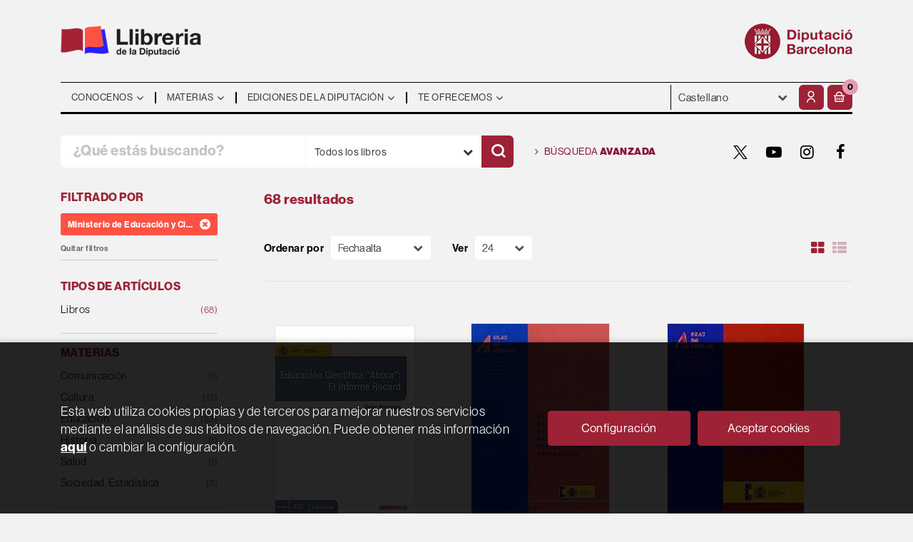

--- FILE ---
content_type: text/html; charset=UTF-8
request_url: https://llibreria.diba.cat/es/editorial/ministerio-de-educacion-y-ciencia-centro-de-inves/1469/
body_size: 16736
content:
<!DOCTYPE html>
<html lang="es">
<head>
    <title>Búsqueda de Ministerio De Educación Y Ciencia. Centro De Inves  - Llibreria De La Diputació.</title>
    <meta charset="utf-8">
    <meta name="viewport" content="width=device-width, initial-scale=1.0">
    <meta name="description" content="1-24 de 68. Librería especializada en administración pública. Temarios de oposiciones,  libros técnicos para la gestión municipal, libros de pueblos y ciudades,  de urbanismo y arquitectura,  de teatro y danza, de arte y museos, de história y mucho más.">
    <meta name="keywords" content="">
    <meta name="revisit" content="15 days">
    <meta name="revisit-after" content="1 days">
    
            <meta name="robots" content="index,follow">
        
        <link rel="canonical" href="https://llibreria.diba.cat/es/editorial/ministerio-de-educacion-y-ciencia-centro-de-inves/1469/">
            
    <link rel="stylesheet" href="https://maxcdn.bootstrapcdn.com/font-awesome/4.7.0/css/font-awesome.min.css">
    <link rel="stylesheet" type="text/css" href="https://cdnjs.cloudflare.com/ajax/libs/bootstrap3-dialog/1.34.5/css/bootstrap-dialog.min.css">
        <link rel="stylesheet" type="text/css" href="/es/css/style.css?f=20220718">
    <link rel="stylesheet" href="https://lamp.diba.cat/maqueta-corporativa/css/diba-template.css">
    <link rel="stylesheet" type="text/css" href="/es/css/custom.css?f=20220718">
    <link href="https://cdn.jsdelivr.net/npm/remixicon@2.2.0/fonts/remixicon.css" rel="stylesheet">
    <link rel="stylesheet" href="https://use.typekit.net/ddk7nsz.css">
    <link type="image/x-icon" rel="shortcut icon" href="/es/images/favicon.ico">

        <!-- Google Tag Manager -->
    <script>(function(w,d,s,l,i){w[l]=w[l]||[];w[l].push({'gtm.start':new Date().getTime(),event:'gtm.js'});var f=d.getElementsByTagName(s)[0], j=d.createElement(s),
        dl=l!='dataLayer'?'&l='+l:'';j.async=true;j.src='https://www.googletagmanager.com/gtm.js?id='+i+dl;f.parentNode.insertBefore(j,f);    
        })(window,document,'script','dataLayer','GTM-574VR5');
    </script>    
    <!-- End Google Tag Manager -->
    
    <!-- alternativa https://schema.org/Organization, igual pero hay que quitar priceRange -->
    <script type="application/ld+json">
    {
    "@context" : "https://schema.org",
    "@type" : "BookStore",
    "name" : "Llibreria de la Diputació",
    "url" : "https://llibreria.diba.cat",
    "logo": "https://llibreria.diba.cat/es/images/logo-white.png",
    "address": {
        "@type": "PostalAddress",
        "addressLocality": "Barcelona",
        "addressRegion": "Espanya",
        "postalCode": "08008",
        "streetAddress": "Av. Diagonal, 393 (Edifici Can Serra)"
    },
    "priceRange": "$$",
    "image": "https://llibreria.diba.cat/es/images/logo.png",
    "telephone": "(+34) 934 022 500",
    "email": "llibreria@diba.cat",
    "sameAs" : [
            "https://twitter.com/search?q=%23llibreriaDiba&src=typeahead_click&f=live",            "https://www.youtube.com/results?search_query=%22Llibreria+de+la+Diputaci%C3%B3%22",            "https://www.instagram.com/explore/tags/llibreriadiba/",            "https://www.facebook.com/hashtag/llibreriadiba"    
    ]
    }
    </script>
    <script type="application/ld+json">
    {
    "@context": "https://schema.org",
    "@type": "WebSite",
    "url": "https://llibreria.diba.cat",
    "potentialAction": {
        "@type": "SearchAction",
        "target": "https://llibreria.diba.cat/es/busqueda/listaLibros.php?tipoBus=full&palabrasBusqueda={search_term_string}",
        "query-input": "required name=search_term_string"
    }
    }
    </script>
    </head>
<body class="page-listaLibros" onload="" >
        <!-- Google Tag Manager (noscript) -->
    <noscript><iframe src="https://www.googletagmanager.com/ns.html?id=GTM-574VR5"
        height="0" width="0" style="display:none;visibility:hidden"></iframe>
    </noscript>    
    <!-- End Google Tag Manager (noscript) -->
    
        <header>
	<div class="container">
		<div class="logos">
			<div class="row">
				<div class="col-xs-7 logo-esq">
					<h1>
						<a href="/es/index.php" title="Llibreria de la Diputació">
							<img class="pull-left img-responsive logo45" title="Ir a la página de inicio" alt="Llibreria Diputació de Barcelona" src="/es/images/llibreria-diputacio-logo.png">
						</a>
					</h1>
				</div>
				<div class="col-xs-5 logo-dre">
										<a href="https://www.diba.cat/es/inici" target="_blank" title="Diputació de Barcelona">
						<img src="https://media.diba.cat/diba/maqueta/logos/logo-diba.png" alt="Diputació de Barcelona" class="pull-right img-responsive logo45">
					</a>
									</div>
			</div>
		</div>
		<nav class="navbar navbar-default dibamenu" id="regio-menu">
			<div class="container-fluid">
				<div class="navbar-header hidden">
					<button type="button" class="navbar-toggle collapsed" data-toggle="collapse" data-target="#menu-elements" aria-expanded="false" aria-controls="menu-elements">
						<span class="sr-only">Conmutador de navegación</span>
						<span class="icon-bar"></span>
						<span class="icon-bar"></span>
						<span class="icon-bar"></span>
					</button>
				</div>

				<div id="menu-elements" class="navbar-collapse">
					<div class="row">
						<div class="col-md-9 col-sm-8 hidden-xs">
							<ul class="nav navbar-nav">
																							<li class="dropdown">
									<a href="#" class="dropdown-toggle" data-toggle="dropdown"><span>Conocenos</span> <i class="fa fa-angle-down" aria-hidden="true"></i></a>
									<ul class="dropdown-menu dropdown-menu-cabecera">
										<ul class="menu-left">
																						<div class="block-menu">
																								<li><a href="/es/conozca-la-libreria">Conoce la Librería</a></li>
																								<li><a href="/es/ediciones-de-la-Diputacion-de-Barcelona">Ediciones de la Diputación</a></li>
																								<li><a href="https://llibreria.diba.cat/cat/llibreria-de-la-diputacio-30-anys">Cumplimos 30 años</a></li>
																								<li><a href="/es/dosier-de-prensa">¿Qué dice la prensa?</a></li>
																								<li><a href="/es/horario">Horario</a></li>
																								<li><a href="/es/contacto/">Contacto</a></li>
												
											</div>
										</ul>
																			</ul>
								</li>
																															<li class="dropdown">
									<a href="#" class="dropdown-toggle" data-toggle="dropdown"><span>Materias</span> <i class="fa fa-angle-down" aria-hidden="true"></i></a>
									<ul class="dropdown-menu dropdown-menu-cabecera two-cols">
										<ul class="menu-left">
											<span class="main-nav-title">Explorar</span>											<div class="block-menu">
																								<li><a href="/es/busqueda/listaLibros.php?diasNovedad=60">Novedades</a></li>
																								<li><a href="/es/quieres-prepararte-unas-oposiciones">Oposiciones</a></li>
																								<li><a href="/es/soporte-a-la-gestion-municipal">Libros técnicos para los municipios</a></li>
																								<li><a href="/es/conoce-nuestros-pueblos">Pueblos y ciudades</a></li>
																								<li><a href="/es/especial/historia-de-cataluna-/87/">Historia de Cataluña</a></li>
																								<li><a href="/es/urbanismo-y-arquitectura">Urbanismo y arquitectura</a></li>
																								<li><a href="/es/teatro-y-danza">Teatro y danza</a></li>
																								<li><a href="https://llibreria.diba.cat/es/libros-de-arte-y-de-museos">Arte y museos</a></li>
																								<li><a href="https://llibreria.diba.cat/es/soporte-a-la-edicion-municipal">Soporte a la edición municipal</a></li>
												
											</div>
										</ul>
																				<ul class="menu-right">
											<span class="main-nav-title">Materias</span>
											<div class="block-materias">
																								<li><a href="/es/libros-de/administracion-publica-01/">Administración pública</a></li>
																								<li><a href="/es/libros-de/oposiciones-03/">Oposiciones</a></li>
																								<li><a href="/es/libros-de/cultura-04/">Cultura</a></li>
																								<li><a href="/es/libros-de/teatro-05/">Teatro</a></li>
																								<li><a href="/es/libros-de/espacios-naturales-medio-ambiente-08/">Espacios naturales. Medio ambiente</a></li>
																								<li><a href="/es/libros-de/historia-18/">Historia</a></li>
																								<li><a href="/es/libros-de/barcelona-20/">Barcelona, ciudades y pueblos</a></li>
																								<li><a href="/es/libros-de/comunicacion-07/">Comunicación</a></li>
																								<li><a href="/es/libros-de/territorio-urbanismo-vivienda-infraestructuras--09/">Territorio</a></li>
																								<li><a href="/es/libros-de/bienestar-social-ciudadania-10/">Bienestar</a></li>
																								<li><a href="/es/libros-de/educacion-12/">Educación</a></li>
																								<li><a href="/es/libros-de/economia-trabajo-politica-14/">Economía. Trabajo. Política</a></li>
																								<li><a href="/es/libros-de/fiestas-tradicionales-1504/">Fiestas tradicionales</a></li>
																								<li><a href="/es/libros-de/botanica-zoologia-1703/">Botánica. Zoología</a></li>
																								<li><a href="/es/libros-de/libros-infantiles-21/">Libros infantiles</a></li>
																								<li><a href="/es/materias.php">Todas las materias</a></li>
												
											</div>
										</ul>
																			</ul>
								</li>
																															<li class="dropdown">
									<a href="#" class="dropdown-toggle" data-toggle="dropdown"><span>Ediciones de la Diputación</span> <i class="fa fa-angle-down" aria-hidden="true"></i></a>
									<ul class="dropdown-menu dropdown-menu-cabecera">
										<ul class="menu-left">
																						<div class="block-menu">
																								<li><a href="/es/busqueda/listaLibros.php?edicionsDiputacio=S">Ediciones de la Diputación</a></li>
																								<li><a href="https://llibreria.diba.cat/es/soporte-a-la-gestion-municipal">Libros técnicos para los municipios</a></li>
																								<li><a href="/es/catalogos-de-exposiciones-de-la-Diputacion-de-Barcelona">Catálogos de exposiciones de la DB</a></li>
																								<li><a href="/es/libros-sobre-el-Palau-Guell">Palau Güell</a></li>
																								<li><a href="/es/libros-del-instituto-del-teatro">Instituto del Teatro</a></li>
																								<li><a href="/es/busqueda/listaLibros.php?codEditorial=&pagSel=1&codMateria=TO">CCCB</a></li>
																								<li><a href="/es/editorial/consorci-del-patrimoni-de-sitges/1743/">Consorcio del Patrimonio de Sitges</a></li>
																								<li><a href="/es/editorial/museu-maritim-de-barcelona/3926/">Museo Marítimo</a></li>
																								<li><a href="/es/busqueda/listaLibros.php?edicionsDiputacio=S&pagSel=1&codMateria=TP">CEMICAL</a></li>
																								<li><a href="/es/editorial/institut-de-ciencies-politiques-i-socials/415/">ICPS</a></li>
												
											</div>
										</ul>
																			</ul>
								</li>
																															<li class="dropdown">
									<a href="#" class="dropdown-toggle" data-toggle="dropdown"><span>Te ofrecemos</span> <i class="fa fa-angle-down" aria-hidden="true"></i></a>
									<ul class="dropdown-menu dropdown-menu-cabecera">
										<ul class="menu-left">
																						<div class="block-menu">
																								<li><a href="/es/suscripciones/formSuscribir.php">Suscripción a novedades</a></li>
																								<li><a href="/es/pedidos-especiales/">Búsqueda de libros no encontrados</a></li>
																								<li><a href="/es/Parlem-de">"Parlem de..." Presentaciones de libros</a></li>
																								<li><a href="/es/donacion-de-libros-para-bibliotecas">Libros para bibliotecas</a></li>
												
											</div>
										</ul>
																			</ul>
								</li>
															
							</ul>
						</div>
						<div class="col-md-3 col-sm-4">
							<div class="header-left">
								<form action="#" class="hidden-xs">
									<div class="custom-select">
									<select id="sel_language" aria-label="Idiomas">
		-										-								<option value="/cat/editorial/ministerio-de-educacion-y-ciencia-centro-de-inves/1469/">Català</option>
		-										-								<option value="/es/editorial/ministerio-de-educacion-y-ciencia-centro-de-inves/1469/" selected>Castellano</option>
		-								
		-							</select>
									</div>
								</form>

								<div class="btn-menu">
									<button id="menu-sidebarCollapse" type="button" class="btn visible-xs"><i class="fa fa-bars mr-2"></i><small class="text-uppercase font-weight-bold"></small></button>
								</div>

								<!--MENU MI CUENTA-->
								<div id="account" class="dropdown">
																			<a href="https://llibreria.diba.cat/es/registro/autenticacion.php" aria-label="Mi cuenta"><i class="ri-user-line"></i></a>
																	</div>
								<!--FIN MENU MI CUENTA-->
								<div id="cart" class="dropdown">
																			<a data-toggle="dropdown" role="button" class="btntwo btn-cart" title="Mi compra"><i class="ri-shopping-basket-line"></i><span class="numArticulos">0</span></a data-toggle="dropdown" role="button">
																		<ul id="contentMiniCesta" class="dropdown-menu">
										<li id="miniCesta">
											
										</li>
										<li>
											<a class="btn-cart-checkout" href="/es/cesta/cestaCompra.php">Ver Mi Compra</a>
										</li>
									</ul>
								</div>
							</div>
						</div>
					</div>
				</div>
			</div>
		</nav>

		<div class="search">
			<div class="row">
				<div class="col-md-7 col-sm-9 search-box">
					<form name="formBusRapida" id="busqueda" action="/es/busqueda/listaLibros.php" method="get" onsubmit="return busRapida()">
						<input type="hidden" name="tipoBus" id="tipoBus" value="full">
						<input type="hidden" name="publicacion" id="publicacion" value="t">
						<div class="input-group">
							<input id="autocompleta" class="search-text" type="text" name="palabrasBusqueda" placeholder="¿Qué estás buscando?" aria-label="¿Qué estás buscando?">
							<div class="select-publi input-group-btn">
								<button type="button" class="btn btn-default dropdown-toggle" data-toggle="dropdown" aria-haspopup="true" aria-expanded="false"><span>Todos los libros</span> <i class="fa fa-chevron-down" aria-hidden="true"></i></button>								
								<ul class="dropdown-menu dropdown-menu-right">
									<li><a id="t" class="default" data-value="t">Todos los libros</a></li>
									<li><a id="di" data-value="di">Publicaciones de la Diputación</a></li>
									<li><a id="d" data-value="d">Publicaciones digitales</a></li>
									<li><a id="g" data-value="g">Publicaciones gratuitas</a></li>
								</ul>
							</div><!-- /btn-group -->
							<button class="btntwo search" title="Buscar" type="submit" aria-label="Buscar"><i class="ri-search-line"></i></i></button>
						</div>
					</form>
				</div>

								<div class="col-md-5 col-sm-3 social-box">
					<a class="avanzado" href="/es/busqueda/buscadorAvanzado.php">
						<i class="fa fa-angle-right" aria-hidden="true"></i>
						Búsqueda <span>avanzada</span>
					</a>
					<ul class="social-networks hidden-xs">
												<li class="twitter">
							<a title="TWITTER" aria-label="TWITTER" target="_blank" href="https://twitter.com/search?q=%23llibreriaDiba&src=typeahead_click&f=live"><i class="icon-new-twitter"></i></a>
						</li>
												<li class="youtube-play">
							<a title="YOUTUBE" aria-label="YOUTUBE" target="_blank" href="https://www.youtube.com/results?search_query=%22Llibreria+de+la+Diputaci%C3%B3%22"><i class="fa fa-youtube-play"></i></a>
						</li>
												<li class="instagram">
							<a title="INSTAGRAM" aria-label="INSTAGRAM" target="_blank" href="https://www.instagram.com/explore/tags/llibreriadiba/"><i class="fa fa-instagram"></i></a>
						</li>
												<li class="facebook">
							<a title="FACEBOOK" aria-label="FACEBOOK" target="_blank" href="https://www.facebook.com/hashtag/llibreriadiba"><i class="fa fa-facebook"></i></a>
						</li>
						
					</ul>
				</div>
				
			</div>

		</div>

	</div>
  </header>
    
    <main class="main-container" role="main">

<div class="container">

    
        <div class="col-md-12 hidden">
        <h1 class="title bread">
            Búsqueda de Editorial : Ministerio de Educación y Ciencia. Centro de Inves
        </h1>
    </div>
    
    
    <div class="row">
        <div class="col-md-9 col-md-push-3">
            <h2 class="title bread"> 
                                                            68 resultados                            
                            </h2>
                        
                        
                        
            <div class="bloque-top">
                <div class="orden">
                    <div class="ordenar"> 
                        <label for="orden">Ordenar por</label>
<div class="custom-select order">
    <select name="orden" id="orden" onchange="cambiaCampo('orden', this.options[this.selectedIndex].value)" aria-label="Orden">
        <option value="">Ordenar por</option>
        	        	        <option value="fecha_alta desc" selected>Fecha alta</option>
	                	        	        <option value="stockfirme desc" >Disponibilidad</option>
	                	        	        <option value="a.descripcion" >Título</option>
	                	        	        <option value="autor" >Autor</option>
	                	        	        <option value="pvp_euros" >Precio</option>
	                	        	        <option value="agno_ultima_edi desc" >Fecha edición</option>
	                
    </select>
</div>
                    </div>
                    <div class="pager">
                        <label class="upper" for="fichasPaginador">Ver</label>
<div class="custom-select limit">
    <select name="fichasPaginador"  id="fichasPaginador" onchange="cambiaCampo('cuantos', this.options[this.selectedIndex].value)" aria-label="Paginador">
                <option value="12" >12</option>
                <option value="24"  selected="selected">24</option>
                <option value="36" >36</option>
                <option value="48" >48</option>
        
    </select>
</div>

                    </div>
                </div>
                                    <button id="btn-filters" class="btn btn-filters"><i class="fa fa-filter" aria-hidden="true"></i> <span>Filtros</span></button>
                                <span class="list-style-buttons hidden-xs">
                    <a title="Ver artículos en rejilla" aria-label="Ver artículos en rejilla" class="switcher activ" id="gridview" href="#" data-toggle="popover" data-trigger="hover" data-placement="top" data-container="body" data-value="four"><i class="fa fa-th-large" aria-hidden="true"></i></a>
                    <a title="Ver artículos en lista" aria-label="Ver artículos en list" class="switcher" id="listview" href="#" data-toggle="popover" data-trigger="hover" data-placement="top" data-container="body" data-value="one"><i class="fa fa-th-list" aria-hidden="true"></i></a>
                </span>
            </div>
            
            
            <div class="row">
	
	<div id="search-filters-mobile" class="filters-search-mobile">
		
		<div class="filters-selects">
			<select class="form-control materias-mobile" onchange="location.href=this[this.selectedIndex].value" aria-label="Tipos de artículos">
				<option value="#">Tipos de artículos</option>
									<option value="/es/busqueda/listaLibros.php?codEditorial=1469&pagSel=1&tipoArticulo=L0">
					Libros<span> (68)
					</option>
				
			</select>		
							<select class="form-control materias-mobile" onchange="location.href=this[this.selectedIndex].value" aria-label="Materias">
					<option value="#">Materias</option>
											<option value="/es/busqueda/listaLibros.php?codEditorial=1469&pagSel=1&codMateria=07">
						Comunicación<span> (1)
						</option>
											<option value="/es/busqueda/listaLibros.php?codEditorial=1469&pagSel=1&codMateria=04">
						Cultura<span> (13)
						</option>
											<option value="/es/busqueda/listaLibros.php?codEditorial=1469&pagSel=1&codMateria=12">
						Educación<span> (53)
						</option>
											<option value="/es/busqueda/listaLibros.php?codEditorial=1469&pagSel=1&codMateria=18">
						Historia<span> (1)
						</option>
											<option value="/es/busqueda/listaLibros.php?codEditorial=1469&pagSel=1&codMateria=11">
						Salud<span> (1)
						</option>
											<option value="/es/busqueda/listaLibros.php?codEditorial=1469&pagSel=1&codMateria=15">
						Sociedad. Estadística<span> (3)
						</option>
					
				</select>	
																<select class="form-control materias-mobile" onchange="location.href=this[this.selectedIndex].value" aria-label="Series">
					<option value="#">Series</option>
											<option value="/es/busqueda/listaLibros.php?codEditorial=1469&pagSel=1&serie=353">
						Aula Permanente<span> (4)</span>
						</option>
											<option value="/es/busqueda/listaLibros.php?codEditorial=1469&pagSel=1&serie=373">
						Ciencias<span> (4)</span>
						</option>
											<option value="/es/busqueda/listaLibros.php?codEditorial=1469&pagSel=1&serie=438">
						Clásicos<span> (4)</span>
						</option>
											<option value="/es/busqueda/listaLibros.php?codEditorial=1469&pagSel=1&serie=177">
						Humanidades<span> (7)</span>
						</option>
											<option value="/es/busqueda/listaLibros.php?codEditorial=1469&pagSel=1&serie=289">
						Principios<span> (5)</span>
						</option>
											<option value="/es/busqueda/listaLibros.php?codEditorial=1469&pagSel=1&serie=155">
						Técnica<span> (1)</span>
						</option>
											<option value="/es/busqueda/listaLibros.php?codEditorial=1469&pagSel=1&serie=401">
						Temas transversales<span> (1)</span>
						</option>
					
				</select>	
																<select class="form-control materias-mobile" onchange="location.href=this[this.selectedIndex].value" aria-label="Colecciones">
					<option value="#">Colecciones</option>
											<option value="/es/busqueda/listaLibros.php?codEditorial=1469&pagSel=1&codColeccion=6">
						Aulas de verano<span> (17)</span>
						</option>
											<option value="/es/busqueda/listaLibros.php?codEditorial=1469&pagSel=1&codColeccion=5">
						Conocimiento educativo<span> (6)</span>
						</option>
											<option value="/es/busqueda/listaLibros.php?codEditorial=1469&pagSel=1&codColeccion=12">
						Cuadernos de educación intercultural<span> (1)</span>
						</option>
											<option value="/es/busqueda/listaLibros.php?codEditorial=1469&pagSel=1&codColeccion=7">
						Cuadernos de investigación (Min. Educación)<span> (1)</span>
						</option>
											<option value="/es/busqueda/listaLibros.php?codEditorial=1469&pagSel=1&codColeccion=14">
						Educación infantil y primaria<span> (1)</span>
						</option>
											<option value="/es/busqueda/listaLibros.php?codEditorial=1469&pagSel=1&codColeccion=16">
						Educación, historia y crítica<span> (1)</span>
						</option>
											<option value="/es/busqueda/listaLibros.php?codEditorial=1469&pagSel=1&codColeccion=13">
						Estudios Creade<span> (1)</span>
						</option>
											<option value="/es/busqueda/listaLibros.php?codEditorial=1469&pagSel=1&codColeccion=17">
						Innovación<span> (1)</span>
						</option>
											<option value="/es/busqueda/listaLibros.php?codEditorial=1469&pagSel=1&codColeccion=11">
						Investigación<span> (4)</span>
						</option>
											<option value="/es/busqueda/listaLibros.php?codEditorial=1469&pagSel=1&codColeccion=10">
						Investigamos<span> (2)</span>
						</option>
											<option value="/es/busqueda/listaLibros.php?codEditorial=1469&pagSel=1&codColeccion=9">
						Materiales 12-16 para Educación Sencudaria<span> (2)</span>
						</option>
											<option value="/es/busqueda/listaLibros.php?codEditorial=1469&pagSel=1&codColeccion=18">
						Memoria y crítica de la educación<span> (4)</span>
						</option>
											<option value="/es/busqueda/listaLibros.php?codEditorial=1469&pagSel=1&codColeccion=3">
						Monografías (Ministerio Cultura)<span> (1)</span>
						</option>
											<option value="/es/busqueda/listaLibros.php?codEditorial=1469&pagSel=1&codColeccion=2">
						Monumentos históricos de la música española<span> (13)</span>
						</option>
											<option value="/es/busqueda/listaLibros.php?codEditorial=1469&pagSel=1&codColeccion=15">
						Proyectos curriculares<span> (1)</span>
						</option>
					
				</select>	
													<select class="form-control materias-mobile" onchange="location.href=this[this.selectedIndex].value" aria-label="Idiomas">
					<option value="#">Idiomas</option>
											<option value="/es/busqueda/listaLibros.php?codEditorial=1469&pagSel=1&idioma=I002">
						Castellano<span> (68)</span>
						</option>
					
				</select>	
						<select class="form-control materias-mobile" onchange="location.href=this[this.selectedIndex].value" aria-label="Precios">
				<option value="#">Precios</option>
									<option value="/es/busqueda/listaLibros.php?codEditorial=1469&pagSel=1&gratis=S" selected>
					Gratuitos<span> (0)</span>
					</option>
									<option value="/es/busqueda/listaLibros.php?codEditorial=1469&pagSel=1&precioMin=0.01&precioMax=5">
					Menos de 5 euros<span> (3)</span>
					</option>
									<option value="/es/busqueda/listaLibros.php?codEditorial=1469&pagSel=1&precioMin=5.01&precioMax=10">
					De 5 a 10 euros<span> (27)</span>
					</option>
									<option value="/es/busqueda/listaLibros.php?codEditorial=1469&pagSel=1&precioMin=10.01&precioMax=15">
					De 10 a 15 euros<span> (24)</span>
					</option>
									<option value="/es/busqueda/listaLibros.php?codEditorial=1469&pagSel=1&precioMin=15.01&precioMax=40">
					De 15 a 40 euros<span> (13)</span>
					</option>
				
			</select>	
				
					
				
		</div>

				<div class="col-md-12">
			<div class="filters-on">
								<span>Ministerio de Educación y Ciencia. Centro de Inves <a href="/es/busqueda/listaLibros.php?codEditorial=&pagSel=1" onclick="//return " class="remove-filter"><i class="fa fa-times-circle" aria-hidden="true"></i></a></span>
				
				<a class="delete-filters" href="/es/busqueda/listaLibros.php">Quitar filtros</a>
			</div>
		</div>
					
	</div>

</div>

            <div class="books four-cols">
                                <div class="item">
                    <a href="/es/libro/educacion-cientifica-ahora-el-informe-rocard-_48012">
    <div class="portada">    
        <img class="foto" src="/es/imagenes/9788436/978843694764.JPG" alt="EDUCACIÓN CIENTÍFICA "AHORA": EL INFORME ROCARD.">
        
        
                
            </div>

    <div class="dublincore">
        <div class="title">EDUCACIÓN CIENTÍFICA "AHORA": EL INFORME ROCARD.</div>
                <div class="ano_edicion"><span>2009</span></div>
                <div class="creator">                        Guillén, A.            /            Cervelló, J.    
</div>

        
        <div class="formato-text">
                                <!-- ico-papel clase para color azul dejamos de usarla 08-06-2022 -->
            <span class="ico-print">Papel</span>
                    
                    </div>
    </div>

    <div class="botones">
        <p class="precio">
                                                16,00 &euro;
                                    </p>            
    </div>

</a>
                </div>
                                <div class="item">
                    <a href="/es/libro/desarrollo-de-competencias-en-lenguas-extranjeras-el-textos-y-otras-estrategias_47406">
    <div class="portada">    
        <img class="foto" src="/es/imagenes/9788436/978843694515.JPG" alt="DESARROLLO DE COMPETENCIAS EN LENGUAS EXTRANJERAS, EL: TEXTOS Y OTRAS ESTRATEGIAS">
        
        
                
            </div>

    <div class="dublincore">
        <div class="title">DESARROLLO DE COMPETENCIAS EN LENGUAS EXTRANJERAS, EL: TEXTOS Y OTRAS ESTRATEGIAS</div>
                <div class="ano_edicion"><span>2007</span></div>
                <div class="creator">                        De Andrés, I.    
</div>

        
        <div class="formato-text">
                                <!-- ico-papel clase para color azul dejamos de usarla 08-06-2022 -->
            <span class="ico-print">Papel</span>
                    
                    </div>
    </div>

    <div class="botones">
        <p class="precio">
                                                6,23 &euro;
                                    </p>            
    </div>

</a>
                </div>
                                <div class="item">
                    <a href="/es/libro/portfolio-europeo-de-las-lenguas-y-sus-aplicaciones-el_45898">
    <div class="portada">    
        <img class="foto" src="/es/imagenes/9788436/978843694197.JPG" alt="PORTFOLIO EUROPEO DE LAS LENGUAS Y SUS APLICACIONES, EL">
        
        
                
            </div>

    <div class="dublincore">
        <div class="title">PORTFOLIO EUROPEO DE LAS LENGUAS Y SUS APLICACIONES, EL</div>
                <div class="ano_edicion"><span>2006</span></div>
                <div class="creator">                        Ministerio de Educación y Ciencia. Secretaría Gene            /            Giráldez, J.    
</div>

        
        <div class="formato-text">
                                <!-- ico-papel clase para color azul dejamos de usarla 08-06-2022 -->
            <span class="ico-print">Papel</span>
                    
                    </div>
    </div>

    <div class="botones">
        <p class="precio">
                                                9,00 &euro;
                                    </p>            
    </div>

</a>
                </div>
                                <div class="item">
                    <a href="/es/libro/en-clave-de-calidad-hacia-el-exito-escolar_45413">
    <div class="portada">    
        <img class="foto" src="/es/imagenes/9788436/978843693806.JPG" alt="EN CLAVE DE CALIDAD: HACIA EL ÉXITO ESCOLAR">
        
        
                
            </div>

    <div class="dublincore">
        <div class="title">EN CLAVE DE CALIDAD: HACIA EL ÉXITO ESCOLAR</div>
                <div class="ano_edicion"><span>2004</span></div>
                <div class="creator">                        Soler, M.P.            /            Santos, M.S.    
</div>

        
        <div class="formato-text">
                                <!-- ico-papel clase para color azul dejamos de usarla 08-06-2022 -->
            <span class="ico-print">Papel</span>
                    
                    </div>
    </div>

    <div class="botones">
        <p class="precio">
                                                12,00 &euro;
                                    </p>            
    </div>

</a>
                </div>
                                <div class="item">
                    <a href="/es/libro/accion-tutorial-su-concepcion-y-practica_43777">
    <div class="portada">    
        <img class="foto" src="/es/imagenes/9788436/978843694356.JPG" alt="ACCIÓN TUTORIAL: SU CONCEPCIÓN Y PRÁCTICA">
        
        
                
            </div>

    <div class="dublincore">
        <div class="title">ACCIÓN TUTORIAL: SU CONCEPCIÓN Y PRÁCTICA</div>
                <div class="ano_edicion"><span>2006</span></div>
                <div class="creator">                        Ministerio de Educación y Ciencia. Secretaría Gene    
</div>

        
        <div class="formato-text">
                                <!-- ico-papel clase para color azul dejamos de usarla 08-06-2022 -->
            <span class="ico-print">Papel</span>
                    
                    </div>
    </div>

    <div class="botones">
        <p class="precio">
                                                9,00 &euro;
                                    </p>            
    </div>

</a>
                </div>
                                <div class="item">
                    <a href="/es/libro/competencias-profesionales-relacionadas-con-las-tic-y-el-espiritu-emprendedor-las_39822">
    <div class="portada">    
        <img class="foto" src="/es/imagenes/9788436/978843694534.JPG" alt="COMPETENCIAS PROFESIONALES RELACIONADAS CON LAS TIC Y EL ESPÍRITU EMPRENDEDOR, LAS">
        
        
                
            </div>

    <div class="dublincore">
        <div class="title">COMPETENCIAS PROFESIONALES RELACIONADAS CON LAS TIC Y EL ESPÍRITU EMPRENDEDOR, LAS</div>
                <div class="ano_edicion"><span>2007</span></div>
                <div class="creator">                        Marín, S.            /            Tagua, J.    
</div>

        
        <div class="formato-text">
                                <!-- ico-papel clase para color azul dejamos de usarla 08-06-2022 -->
            <span class="ico-print">Papel</span>
                    
                    </div>
    </div>

    <div class="botones">
        <p class="precio">
                                                17,00 &euro;
                                    </p>            
    </div>

</a>
                </div>
                                <div class="item">
                    <a href="/es/libro/desigualdades-socioeconomicas-en-el-sistema-educativo-espanol_39406">
    <div class="portada">    
        <img class="foto" src="/es/imagenes/9788436/978843694443.JPG" alt="DESIGUALDADES SOCIOECONÓMICAS EN EL SISTEMA EDUCATIVO ESPAÑOL">
        
        
                
            </div>

    <div class="dublincore">
        <div class="title">DESIGUALDADES SOCIOECONÓMICAS EN EL SISTEMA EDUCATIVO ESPAÑOL</div>
                <div class="ano_edicion"><span>2007</span></div>
                <div class="creator">                        Escardíbul, J.O.            /            Waisgrais, S.            /            Mediavilla, M.            /            Calero, Juan    
</div>

        
        <div class="formato-text">
                                <!-- ico-papel clase para color azul dejamos de usarla 08-06-2022 -->
            <span class="ico-print">Papel</span>
                    
                    </div>
    </div>

    <div class="botones">
        <p class="precio">
                                                10,00 &euro;
                                    </p>            
    </div>

</a>
                </div>
                                <div class="item">
                    <a href="/es/libro/educacion-funcional-la_39300">
    <div class="portada">    
        <img class="foto" src="/es/imagenes/9788497/978849742670.JPG" alt="EDUCACIÓN FUNCIONAL, LA">
        
        
                
            </div>

    <div class="dublincore">
        <div class="title">EDUCACIÓN FUNCIONAL, LA</div>
                <div class="ano_edicion"><span>2007</span></div>
                <div class="creator">                        Claparède, E.            /            González-Agapito, J.    
</div>

                    <div class="mulsinop">La educación funcional es un "libro de grcia" puesto que su lectura puede significar un salto cualitativo en las propias concepciones de la educación. Puede llevar a un replanteamiento profundo de lo que es educar y sobre cuál es el objetivo fundamental de la educación, e incluso de la vida. ...</div>
        
        <div class="formato-text">
                                <!-- ico-papel clase para color azul dejamos de usarla 08-06-2022 -->
            <span class="ico-print">Papel</span>
                    
                    </div>
    </div>

    <div class="botones">
        <p class="precio">
                                                16,00 &euro;
                                    </p>            
    </div>

</a>
                </div>
                                <div class="item">
                    <a href="/es/libro/teoria-de-las-corrientes-educativas-y-otros-ensayos-la_39302">
    <div class="portada">    
        <img class="foto" src="/es/imagenes/9788497/978849742782.JPG" alt="TEORÍA DE LAS CORRIENTES EDUCATIVAS Y OTROS ENSAYOS, LA">
        
        
                
            </div>

    <div class="dublincore">
        <div class="title">TEORÍA DE LAS CORRIENTES EDUCATIVAS Y OTROS ENSAYOS, LA</div>
                <div class="ano_edicion"><span>2007</span></div>
                <div class="creator">                        Rosselló, P.            /            Ruiz Berrio, J.    
</div>

        
        <div class="formato-text">
                                <!-- ico-papel clase para color azul dejamos de usarla 08-06-2022 -->
            <span class="ico-print">Papel</span>
                    
                    </div>
    </div>

    <div class="botones">
        <p class="precio">
                                                16,00 &euro;
                                    </p>            
    </div>

</a>
                </div>
                                <div class="item">
                    <a href="/es/libro/maestro-la-escuela-y-el-material-de-ensenanza-y-otros-escritos-el_39303">
    <div class="portada">    
        <img class="foto" src="/es/imagenes/9788497/978849742783.JPG" alt="MAESTRO, LA ESCUELA Y EL MATERIAL DE ENSEÑANZA Y OTROS ESCRITOS ,EL">
        
        
                
            </div>

    <div class="dublincore">
        <div class="title">MAESTRO, LA ESCUELA Y EL MATERIAL DE ENSEÑANZA Y OTROS ESCRITOS ,EL</div>
                <div class="ano_edicion"><span>2007</span></div>
                <div class="creator">                        Cossio, M.             /            Otero, E.    
</div>

                    <div class="mulsinop">En este libro se ha reunido un conjunto de trbajos de Manuel B. Cossío que estan ligados por dos ideas básicas: recuperar algunos de los temas más sugerentes de su pensamiento educativo y mostrar el alcance de sus relaciones con la pedagogía europea. ...</div>
        
        <div class="formato-text">
                                <!-- ico-papel clase para color azul dejamos de usarla 08-06-2022 -->
            <span class="ico-print">Papel</span>
                    
                    </div>
    </div>

    <div class="botones">
        <p class="precio">
                                                18,00 &euro;
                                    </p>            
    </div>

</a>
                </div>
                                <div class="item">
                    <a href="/es/libro/articulacion-de-los-recursos-en-funcionamiento-de-la-biblioteca-escolar-la_39304">
    <div class="portada">    
        <img class="foto" src="/es/imagenes/9788436/978843694533.JPG" alt="ARTICULACIÓN DE LOS RECURSOS EN FUNCIONAMIENTO DE LA BIBLIOTECA ESCOLAR, LA">
        
        
                
            </div>

    <div class="dublincore">
        <div class="title">ARTICULACIÓN DE LOS RECURSOS EN FUNCIONAMIENTO DE LA BIBLIOTECA ESCOLAR, LA</div>
                <div class="ano_edicion"><span>2007</span></div>
                <div class="creator">                        Ministerio de Educación y Ciencia. Secretaría Gene    
</div>

        
        <div class="formato-text">
                                <!-- ico-papel clase para color azul dejamos de usarla 08-06-2022 -->
            <span class="ico-print">Papel</span>
                    
                    </div>
    </div>

    <div class="botones">
        <p class="precio">
                                                15,00 &euro;
                                    </p>            
    </div>

</a>
                </div>
                                <div class="item">
                    <a href="/es/libro/competencia-en-comunicacion-linguistica-en-las-areas-de-curriculo-la_39307">
    <div class="portada">    
        <img class="foto" src="/es/imagenes/9788436/978843694539.JPG" alt="COMPETENCIA EN COMUNICACIÓN LINGÜÍSTICA EN LAS ÁREAS DE CURRÍCULO, LA">
        
        
                
            </div>

    <div class="dublincore">
        <div class="title">COMPETENCIA EN COMUNICACIÓN LINGÜÍSTICA EN LAS ÁREAS DE CURRÍCULO, LA</div>
                <div class="ano_edicion"><span>2007</span></div>
                <div class="creator">                        Álvarez, T.            /            Fernández Martínez, M.P.    
</div>

        
        <div class="formato-text">
                                <!-- ico-papel clase para color azul dejamos de usarla 08-06-2022 -->
            <span class="ico-print">Papel</span>
                    
                    </div>
    </div>

    <div class="botones">
        <p class="precio">
                                                14,00 &euro;
                                    </p>            
    </div>

</a>
                </div>
                                <div class="item">
                    <a href="/es/libro/deberes-de-la-memoria-en-la-educacion-los_39233">
    <div class="portada">    
        <img class="foto" src="/es/imagenes/9788480/978848063916.JPG" alt="DEBERES DE LA MEMORIA EN LA EDUCACIÓN, LOS">
        
        
                
            </div>

    <div class="dublincore">
        <div class="title">DEBERES DE LA MEMORIA EN LA EDUCACIÓN, LOS</div>
                <div class="ano_edicion"><span>2007</span></div>
                <div class="creator">                        Cuesta, R.    
</div>

        
        <div class="formato-text">
                                <!-- ico-papel clase para color azul dejamos de usarla 08-06-2022 -->
            <span class="ico-print">Papel</span>
                    
                    </div>
    </div>

    <div class="botones">
        <p class="precio">
                                                17,80 &euro;
                                    </p>            
    </div>

</a>
                </div>
                                <div class="item">
                    <a href="/es/libro/investigacion-en-la-practica-educativa-guia-metodologica-de-investigacion-para-el-diagnostico-y-evaluacion-en-los-centros-docentes_39234">
    <div class="portada">    
        <img class="foto" src="/es/imagenes/9788436/978843694440.JPG" alt="INVESTIGACIÓN EN LA PRÁCTICA EDUCATIVA: GUÍA METODOLÓGICA DE INVESTIGACIÓN PARA EL...">
        
        
                
            </div>

    <div class="dublincore">
        <div class="title">INVESTIGACIÓN EN LA PRÁCTICA EDUCATIVA: GUÍA METODOLÓGICA DE INVESTIGACIÓN PARA EL DIAGNÓSTICO Y EVALUACIÓN EN LOS CENTROS DOCENTES</div>
                <div class="ano_edicion"><span>2007</span></div>
                <div class="creator">                        Martinez Gonzalez, R.A.    
</div>

        
        <div class="formato-text">
                                <!-- ico-papel clase para color azul dejamos de usarla 08-06-2022 -->
            <span class="ico-print">Papel</span>
                    
                    </div>
    </div>

    <div class="botones">
        <p class="precio">
                                                8,00 &euro;
                                    </p>            
    </div>

</a>
                </div>
                                <div class="item">
                    <a href="/es/libro/lectoescritura-para-todos_39235">
    <div class="portada">    
        <img class="foto" src="/es/imagenes/9788436/978843694456.JPG" alt="LECTOESCRITURA PARA TODOS">
        
        
                
            </div>

    <div class="dublincore">
        <div class="title">LECTOESCRITURA PARA TODOS</div>
                <div class="ano_edicion"><span>2007</span></div>
                <div class="creator">                        López de Murillas, E.M.            /            López Donoso, M.C.            /            Rodrigo, R.    
</div>

        
        <div class="formato-text">
                                <!-- ico-papel clase para color azul dejamos de usarla 08-06-2022 -->
            <span class="ico-print">Papel</span>
                    
                    </div>
    </div>

    <div class="botones">
        <p class="precio">
                                                14,00 &euro;
                                    </p>            
    </div>

</a>
                </div>
                                <div class="item">
                    <a href="/es/libro/ensenanzas-minimas-de-educacion-infantil-ley-organica-de-educacion-loe_39236">
    <div class="portada">    
        <img class="foto" src="/es/imagenes/9788436/978843694446.JPG" alt="ENSEÑANZAS MÍNIMAS DE EDUCACIÓN INFANTIL. LEY ORGÁNICA DE EDUCACIÓN (LOE)">
        
        
                
            </div>

    <div class="dublincore">
        <div class="title">ENSEÑANZAS MÍNIMAS DE EDUCACIÓN INFANTIL. LEY ORGÁNICA DE EDUCACIÓN (LOE)</div>
                <div class="ano_edicion"><span>2007</span></div>
                <div class="creator">                        Ministerio de Educación y Ciencia. Secretaría Gene    
</div>

        
        <div class="formato-text">
                                <!-- ico-papel clase para color azul dejamos de usarla 08-06-2022 -->
            <span class="ico-print">Papel</span>
                    
                    </div>
    </div>

    <div class="botones">
        <p class="precio">
                                                7,00 &euro;
                                    </p>            
    </div>

</a>
                </div>
                                <div class="item">
                    <a href="/es/libro/ensenanzas-minimas-educacion-primaria-ley-organica-de-educacion-loe_39237">
    <div class="portada">    
        <img class="foto" src="/es/imagenes/9788436/978843694448.JPG" alt="ENSEÑANZAS MÍNIMAS: EDUCACIÓN PRIMARIA. LEY ORGÁNICA DE EDUCACIÓN (LOE)">
        
        
                
            </div>

    <div class="dublincore">
        <div class="title">ENSEÑANZAS MÍNIMAS: EDUCACIÓN PRIMARIA. LEY ORGÁNICA DE EDUCACIÓN (LOE)</div>
                <div class="ano_edicion"><span>2007</span></div>
                <div class="creator">                        Ministerio de Educación y Ciencia. Secretaría Gene    
</div>

        
        <div class="formato-text">
                                <!-- ico-papel clase para color azul dejamos de usarla 08-06-2022 -->
            <span class="ico-print">Papel</span>
                    
                    </div>
    </div>

    <div class="botones">
        <p class="precio">
                                                8,00 &euro;
                                    </p>            
    </div>

</a>
                </div>
                                <div class="item">
                    <a href="/es/libro/ensenanzas-minimas-de-educacion-secundaria-ley-organica-de-educacion-loe_39238">
    <div class="portada">    
        <img class="foto" src="/es/imagenes/9788436/978843694447.JPG" alt="ENSEÑANZAS MÍNIMAS DE EDUCACIÓN SECUNDARIA. LEY ORGÁNICA DE EDUCACIÓN (LOE)">
        
        
                
            </div>

    <div class="dublincore">
        <div class="title">ENSEÑANZAS MÍNIMAS DE EDUCACIÓN SECUNDARIA. LEY ORGÁNICA DE EDUCACIÓN (LOE)</div>
                <div class="ano_edicion"><span>2007</span></div>
                <div class="creator">                        Ministerio de Educación y Ciencia. Secretaría Gene    
</div>

        
        <div class="formato-text">
                                <!-- ico-papel clase para color azul dejamos de usarla 08-06-2022 -->
            <span class="ico-print">Papel</span>
                    
                    </div>
    </div>

    <div class="botones">
        <p class="precio">
                                                12,00 &euro;
                                    </p>            
    </div>

</a>
                </div>
                                <div class="item">
                    <a href="/es/libro/ensenanzas-minimas-de-educacion-infantil-primaria-y-secundaria_39239">
    <div class="portada">    
        <img class="foto" src="/es/imagenes/9788436/978843694449.JPG" alt="ENSEÑANZAS MÍNIMAS DE EDUCACIÓN INFANTIL, PRIMARIA Y SECUNDARIA">
        
        
                
            </div>

    <div class="dublincore">
        <div class="title">ENSEÑANZAS MÍNIMAS DE EDUCACIÓN INFANTIL, PRIMARIA Y SECUNDARIA</div>
                <div class="ano_edicion"><span>2007</span></div>
                <div class="creator">                        Ministerio de Educación y Ciencia. Secretaría Gene    
</div>

        
        <div class="formato-text">
                                <!-- ico-papel clase para color azul dejamos de usarla 08-06-2022 -->
            <span class="ico-print">Papel</span>
                    
                    </div>
    </div>

    <div class="botones">
        <p class="precio">
                                                2,00 &euro;
                                    </p>            
    </div>

</a>
                </div>
                                <div class="item">
                    <a href="/es/libro/instinto-luchador-el-psicologia-educacion_39240">
    <div class="portada">    
        <img class="foto" src="/es/imagenes/9788497/978849742781.JPG" alt="INSTINTO LUCHADOR, EL: PSICOLOGIA-EDUCACIÓN">
        
        
                
            </div>

    <div class="dublincore">
        <div class="title">INSTINTO LUCHADOR, EL: PSICOLOGIA-EDUCACIÓN</div>
                <div class="ano_edicion"><span>2007</span></div>
                <div class="creator">                        Bovet, P.            /            Fernández Soria, J.M.    
</div>

        
        <div class="formato-text">
                                <!-- ico-papel clase para color azul dejamos de usarla 08-06-2022 -->
            <span class="ico-print">Papel</span>
                    
                    </div>
    </div>

    <div class="botones">
        <p class="precio">
                                                18,00 &euro;
                                    </p>            
    </div>

</a>
                </div>
                                <div class="item">
                    <a href="/es/libro/equidad-en-la-educacion-la-analisis-tematico-espana-informe-nacional_38725">
    <div class="portada">    
        <img class="foto" src="/es/imagenes/9788436/978843694246.JPG" alt="EQUIDAD EN LA EDUCACIÓN, LA. ANÁLISIS TEMÁTICO. ESPAÑA. INFORME NACIONAL">
        
        
                
            </div>

    <div class="dublincore">
        <div class="title">EQUIDAD EN LA EDUCACIÓN, LA. ANÁLISIS TEMÁTICO. ESPAÑA. INFORME NACIONAL</div>
                <div class="ano_edicion"><span>2006</span></div>
                <div class="creator">                        Organización para la Cooperación y el desarrollo E    
</div>

        
        <div class="formato-text">
                                <!-- ico-papel clase para color azul dejamos de usarla 08-06-2022 -->
            <span class="ico-print">Papel</span>
                    
                    </div>
    </div>

    <div class="botones">
        <p class="precio">
                                                5,00 &euro;
                                    </p>            
    </div>

</a>
                </div>
                                <div class="item">
                    <a href="/es/libro/criterios-y-procedimientos-de-evalucacion-de-la-investigacion-educativa_38726">
    <div class="portada">    
        <img class="foto" src="/es/imagenes/9789200/978920038726.JPG" alt="CRITERIOS Y PROCEDIMIENTOS DE EVALUCACIÓN DE LA INVESTIGACIÓN EDUCATIVA">
        
        
                
            </div>

    <div class="dublincore">
        <div class="title">CRITERIOS Y PROCEDIMIENTOS DE EVALUCACIÓN DE LA INVESTIGACIÓN EDUCATIVA</div>
                <div class="ano_edicion"><span>2005</span></div>
                <div class="creator">                        Carmena, G.            /            Asensio, M.            /            De la Cuesta, J.C.    
</div>

                    <div class="mulsinop">CONTINGUT: CD-Rom ...</div>
        
        <div class="formato-text">
                                <!-- ico-papel clase para color azul dejamos de usarla 08-06-2022 -->
            <span class="ico-print">Papel</span>
                    
                    </div>
    </div>

    <div class="botones">
        <p class="precio">
                                                8,00 &euro;
                                    </p>            
    </div>

</a>
                </div>
                                <div class="item">
                    <a href="/es/libro/desarrollo-de-competencias-docentes-en-la-formacion-del-profesorado-el_38527">
    <div class="portada">    
        <img class="foto" src="/es/imagenes/9788436/978843694457.JPG" alt="DESARROLLO DE COMPETENCIAS DOCENTES EN LA FORMACIÓN DEL PROFESORADO, EL">
        
        
                
            </div>

    <div class="dublincore">
        <div class="title">DESARROLLO DE COMPETENCIAS DOCENTES EN LA FORMACIÓN DEL PROFESORADO, EL</div>
                <div class="ano_edicion"><span>2007</span></div>
                <div class="creator">                        Ministerio de Educación y Ciencia. Secretaría Gene            /            Blanco, F.            /            López, A.    
</div>

        
        <div class="formato-text">
                                <!-- ico-papel clase para color azul dejamos de usarla 08-06-2022 -->
            <span class="ico-print">Papel</span>
                    
                    </div>
    </div>

    <div class="botones">
        <p class="precio">
                                                9,00 &euro;
                                    </p>            
    </div>

</a>
                </div>
                                <div class="item">
                    <a href="/es/libro/razon-mestiza-la-agenda-intercultural_38529">
    <div class="portada">    
        <img class="foto" src="/es/imagenes/9788436/978843694428.JPG" alt="RAZÓN MESTIZA, LA: AGENDA INTERCULTURAL">
        
        
                
            </div>

    <div class="dublincore">
        <div class="title">RAZÓN MESTIZA, LA: AGENDA INTERCULTURAL</div>
                <div class="ano_edicion"><span>2007</span></div>
                <div class="creator">                        Tuts, M.            /            Grañeras, M.    
</div>

                    <div class="mulsinop">La diversidad aportada por la inmigración es uno de los fenómenos sociales más complejos, polifacéticos y dinámicos de las últimas décadas, y supone, en el caso de los centros escolares, una verdadera mutación de los mismos. La diversidad trasciende el plano meramente económico y afecta, entre otros, a los presupuestos culturales y morales de la sociedad receptora y de los inmi...</div>
        
        <div class="formato-text">
                                <!-- ico-papel clase para color azul dejamos de usarla 08-06-2022 -->
            <span class="ico-print">Papel</span>
                    
                    </div>
    </div>

    <div class="botones">
        <p class="precio">
                                                15,00 &euro;
                                    </p>            
    </div>

</a>
                </div>
                
            </div>

            
            
            <br class="clear"/>
            
            <form id="formSearch" action="/es/busqueda/listaLibros.php" method="get">
                <input type="hidden" id="pagSel" name="pagSel" value="1" />
                <input type="hidden" name="orden" value="fecha_alta desc" />
                <input type="hidden" name="cuantos" value="24" />
                                                                                <input type="hidden" name="codEditorial" value="1469" />
                                                                                                                                                                                                                                                                
                <!-- Parametro del Filtro del bloque izquierdo -->
                   
            </form>
            
            <div class="paginador">

                                                        <span class="current">01</span>
                                                <a href="/es/busqueda/listaLibros.php?pagSel=2&amp;cuantos=24&amp;orden=fecha_alta+desc&amp;codEditorial=1469&amp;editorial=Ministerio+de+Educaci%C3%B3n+y+Ciencia.+Centro+de+Inves" aria-label="">02</a>
                                                <a href="/es/busqueda/listaLibros.php?pagSel=3&amp;cuantos=24&amp;orden=fecha_alta+desc&amp;codEditorial=1469&amp;editorial=Ministerio+de+Educaci%C3%B3n+y+Ciencia.+Centro+de+Inves" aria-label="">03</a>
                                        <a href="/es/busqueda/listaLibros.php?pagSel=2&amp;cuantos=24&amp;orden=fecha_alta+desc&amp;codEditorial=1469&amp;editorial=Ministerio+de+Educaci%C3%B3n+y+Ciencia.+Centro+de+Inves" aria-label="Siguiente"><i class="fa fa-chevron-right" aria-hidden="true"></i></a>
                    
</div>

            
                    </div>

                    <div class="col-md-3 col-md-pull-9 hidden-sm">
        <div id="sidebar"> 
            <div id="sidebar-center">
									<div id="search-filters" class="filters-search">
		<div class="filters-on">
		<p class="sidebar-section-title">Filtrado por</p>
				<span>Ministerio de Educación y Ciencia. Centro de Inves <a href="/es/busqueda/listaLibros.php?codEditorial=&pagSel=1" onclick="//return " class="remove-filter"><i class="fa fa-times-circle" aria-hidden="true"></i></a></span>
		
		<a class="delete-filters" href="/es/busqueda/listaLibros.php">Quitar filtros</a>
	</div>
		<ul>
	
				<li class="sidebar-section-box">
			<p class="sidebar-section-title">Tipos de artículos</p>
			<ul>
														<li><a href="/es/busqueda/listaLibros.php?codEditorial=1469&pagSel=1&tipoArticulo=L0" title="Libros">Libros<span> (68)</span></a></li>
									
			</ul>
		</li>
				
				
				<li class="sidebar-section-box">
			<p class="sidebar-section-title">Materias</p>
						<ul>
												  				  <li class=""><a class="submateria" href="/es/busqueda/listaLibros.php?codEditorial=1469&pagSel=1&codMateria=07" title="Comunicación">Comunicación<span> (1)</span></a></li>
				  								  				  <li class=""><a class="submateria" href="/es/busqueda/listaLibros.php?codEditorial=1469&pagSel=1&codMateria=04" title="Cultura">Cultura<span> (13)</span></a></li>
				  								  				  <li class=""><a class="submateria" href="/es/busqueda/listaLibros.php?codEditorial=1469&pagSel=1&codMateria=12" title="Educación">Educación<span> (53)</span></a></li>
				  								  				  <li class=""><a class="submateria" href="/es/busqueda/listaLibros.php?codEditorial=1469&pagSel=1&codMateria=18" title="Historia">Historia<span> (1)</span></a></li>
				  								  				  <li class=""><a class="submateria" href="/es/busqueda/listaLibros.php?codEditorial=1469&pagSel=1&codMateria=11" title="Salud">Salud<span> (1)</span></a></li>
				  								  				  <li class=""><a class="submateria" href="/es/busqueda/listaLibros.php?codEditorial=1469&pagSel=1&codMateria=15" title="Sociedad. Estadística">Sociedad. Estadística<span> (3)</span></a></li>
				  				
							</ul>
					</li>
				
		
			
				<li class="sidebar-section-box">
			<p class="sidebar-section-title">Colecciones</p>
						<ul>
												<li class=""><a href="/es/busqueda/listaLibros.php?codEditorial=1469&pagSel=1&codColeccion=6" title="Aulas de verano">Aulas de verano<span> (17)</span></a></li>
																<li class=""><a href="/es/busqueda/listaLibros.php?codEditorial=1469&pagSel=1&codColeccion=5" title="Conocimiento educativo">Conocimiento educativo<span> (6)</span></a></li>
																<li class=""><a href="/es/busqueda/listaLibros.php?codEditorial=1469&pagSel=1&codColeccion=12" title="Cuadernos de educación intercultural">Cuadernos de educación intercultural<span> (1)</span></a></li>
																<li class=""><a href="/es/busqueda/listaLibros.php?codEditorial=1469&pagSel=1&codColeccion=7" title="Cuadernos de investigación (Min. Educación)">Cuadernos de investigación (Min. Educación)<span> (1)</span></a></li>
																<li class=""><a href="/es/busqueda/listaLibros.php?codEditorial=1469&pagSel=1&codColeccion=14" title="Educación infantil y primaria">Educación infantil y primaria<span> (1)</span></a></li>
																<li class=""><a href="/es/busqueda/listaLibros.php?codEditorial=1469&pagSel=1&codColeccion=16" title="Educación, historia y crítica">Educación, historia y crítica<span> (1)</span></a></li>
																<li class=""><a href="/es/busqueda/listaLibros.php?codEditorial=1469&pagSel=1&codColeccion=13" title="Estudios Creade">Estudios Creade<span> (1)</span></a></li>
																<li class=""><a href="/es/busqueda/listaLibros.php?codEditorial=1469&pagSel=1&codColeccion=17" title="Innovación">Innovación<span> (1)</span></a></li>
																<li class=""><a href="/es/busqueda/listaLibros.php?codEditorial=1469&pagSel=1&codColeccion=11" title="Investigación">Investigación<span> (4)</span></a></li>
																<li class=""><a href="/es/busqueda/listaLibros.php?codEditorial=1469&pagSel=1&codColeccion=10" title="Investigamos">Investigamos<span> (2)</span></a></li>
																<li class="sidebar-hidden-filter" style="display:none"><a href="/es/busqueda/listaLibros.php?codEditorial=1469&pagSel=1&codColeccion=9" title="Materiales 12-16 para Educación Sencudaria">Materiales 12-16 para Educación Sencudaria<span> (2)</span></a></li>
																<li class="sidebar-hidden-filter" style="display:none"><a href="/es/busqueda/listaLibros.php?codEditorial=1469&pagSel=1&codColeccion=18" title="Memoria y crítica de la educación">Memoria y crítica de la educación<span> (4)</span></a></li>
																<li class="sidebar-hidden-filter" style="display:none"><a href="/es/busqueda/listaLibros.php?codEditorial=1469&pagSel=1&codColeccion=3" title="Monografías (Ministerio Cultura)">Monografías (Ministerio Cultura)<span> (1)</span></a></li>
																<li class="sidebar-hidden-filter" style="display:none"><a href="/es/busqueda/listaLibros.php?codEditorial=1469&pagSel=1&codColeccion=2" title="Monumentos históricos de la música española">Monumentos históricos de la música española<span> (13)</span></a></li>
																<li class="sidebar-hidden-filter" style="display:none"><a href="/es/busqueda/listaLibros.php?codEditorial=1469&pagSel=1&codColeccion=15" title="Proyectos curriculares">Proyectos curriculares<span> (1)</span></a></li>
								
								<li><a href="#" id="filtrosColeccionesS" class="show-filters">Ver más</a></li>
				<li><a href="#" id="filtrosColeccionesH" class="hide-filters" style="display:none">Ver menos</a></li>
							</ul>
					</li>
				
				<li class="sidebar-section-box">
			<p class="sidebar-section-title">Series</p>
						<ul>
												<li class=""><a href="/es/busqueda/listaLibros.php?codEditorial=1469&pagSel=1&serie=353" title="Aula Permanente">Aula Permanente<span> (4)</span></a></li>
																<li class=""><a href="/es/busqueda/listaLibros.php?codEditorial=1469&pagSel=1&serie=373" title="Ciencias">Ciencias<span> (4)</span></a></li>
																<li class=""><a href="/es/busqueda/listaLibros.php?codEditorial=1469&pagSel=1&serie=438" title="Clásicos">Clásicos<span> (4)</span></a></li>
																<li class=""><a href="/es/busqueda/listaLibros.php?codEditorial=1469&pagSel=1&serie=177" title="Humanidades">Humanidades<span> (7)</span></a></li>
																<li class=""><a href="/es/busqueda/listaLibros.php?codEditorial=1469&pagSel=1&serie=289" title="Principios">Principios<span> (5)</span></a></li>
																<li class=""><a href="/es/busqueda/listaLibros.php?codEditorial=1469&pagSel=1&serie=155" title="Técnica">Técnica<span> (1)</span></a></li>
																<li class=""><a href="/es/busqueda/listaLibros.php?codEditorial=1469&pagSel=1&serie=401" title="Temas transversales">Temas transversales<span> (1)</span></a></li>
								
							</ul>
					</li>
				
				
				
				<li class="sidebar-section-box">
			<p class="sidebar-section-title">Idiomas</p>
						<ul>
														<li class=""><a href="/es/busqueda/listaLibros.php?codEditorial=1469&pagSel=1&idioma=I002" title="Castellano">Castellano<span> (68)</span></a></li>
									
							</ul>
					</li>
				
				<li class="sidebar-section-box">
			<p class="sidebar-section-title">Precios</p>
			<ul>
				<!-- 
					 / 
				 -->
								  				  <li><a href="/es/busqueda/listaLibros.php?codEditorial=1469&pagSel=1&gratis=S" title="Gratuitos">Gratuitos<span> (0)</span></a></li>
				  								  				  <li><a href="/es/busqueda/listaLibros.php?codEditorial=1469&pagSel=1&precioMin=0.01&precioMax=5" title="Menos de 5 euros">Menos de 5 euros<span> (3)</span></a></li>
				  								  				  <li><a href="/es/busqueda/listaLibros.php?codEditorial=1469&pagSel=1&precioMin=5.01&precioMax=10" title="De 5 a 10 euros">De 5 a 10 euros<span> (27)</span></a></li>
				  								  				  <li><a href="/es/busqueda/listaLibros.php?codEditorial=1469&pagSel=1&precioMin=10.01&precioMax=15" title="De 10 a 15 euros">De 10 a 15 euros<span> (24)</span></a></li>
				  								  				  <li><a href="/es/busqueda/listaLibros.php?codEditorial=1469&pagSel=1&precioMin=15.01&precioMax=40" title="De 15 a 40 euros">De 15 a 40 euros<span> (13)</span></a></li>
				  				
			</ul>
		</li>
				
				
				
				
	</ul>
</div>
							</div>
        </div>
    </div>

            </div>

</div>

	<section class="suscripciones-box">
		<div class="container">
			<div class="row">
				<div class="col-sm-6 suscripciones-text">
					<p><strong>Subscríbete al boletín</strong> para estar informado de las novedades editoriales de la <strong>Llibreria de la Diputació</strong></p>
				</div>
								<div class="col-sm-6 suscripciones-btn">
					<a href="/es/subscripcions/formSuscribir.php">Suscríbete</a>
				</div>		
							</div>
		</div>
	</section>

		<section class="temas-destacadox-box">
		<div class="container">
			<p><span>¿Te interesa un tema específico?</span> Conoce los destacados</p>
	
			<div class="slider-temas">
							<div class="item">
									<a href="/es/quieres-prepararte-unas-oposiciones">
						<img src="/es/images/bloques_iconosslider/001-es-120x120-px_92x.png" alt="Oposiciones">
												<p>Oposiciones</p>
											</a>
								</div>
							<div class="item">
									<a href="/es/conoce-nuestros-pueblos">
						<img src="/es/images/bloques_iconosslider/002-es-120x120-px_52x.png" alt="Pueblos y ciudades">
												<p>Pueblos y ciudades</p>
											</a>
								</div>
							<div class="item">
									<a href="/es/teatro-y-danza">
						<img src="/es/images/bloques_iconosslider/003-es-120x120-px_42x.png" alt="Teatro y danza">
												<p>Teatro y danza</p>
											</a>
								</div>
							<div class="item">
									<a href="/es/llibres-de/urbanisme-0902/">
						<img src="/es/images/bloques_iconosslider/006-cat-120x120-px_102x.png" alt="Urbanismo">
												<p>Urbanismo</p>
											</a>
								</div>
							<div class="item">
									<a href="/es/soporte-a-la-gestion-municipal">
						<img src="/es/images/bloques_iconosslider/008-es-120x120-px_82x.png" alt="Publicaciones técnicas">
												<p>Publicaciones técnicas</p>
											</a>
								</div>
							<div class="item">
									<a href="/es/libros-sobre-el-Palau-Guell">
						<img src="/es/images/bloques_iconosslider/004-es-120x120-px_22x.png" alt="Palau Güell">
												<p>Palau Güell</p>
											</a>
								</div>
							<div class="item">
									<a href="/es/busqueda/listaLibros.php?codEditorial=&pagSel=1&codMateria=SA">
						<img src="/es/images/bloques_iconosslider/005-es-120x120-px2x.png" alt="CCCB">
												<p>CCCB</p>
											</a>
								</div>
							<div class="item">
									<a href="/es/editorial/museu-maritim-de-barcelona/3926/">
						<img src="/es/images/bloques_iconosslider/007-cat-120x120-px_72x.png" alt="Museu Marítim">
												<p>Museu Marítim</p>
											</a>
								</div>
					
			</div>
		</div>
	</section>
	
</main>

<footer>
	<div class="container">
		<div id="regio-peu-top" class="row">
			<div class="col-sm-4">
				<div class="clearfix">
					<a href="https://llibreria.diba.cat/es" title="Logo producte">
						<img class="pull-left img-responsive logo45" title="Ir a la página de inicio" alt="Llibrería Diputació de Barcelona" src="/es/images/llibreria-diputacio-logo.png"/>
					</a>
				</div>
				<div class="info-footer">
					<div>Av. Diagonal, 393 (Edifici Can Serra)</div>
					<div>Barcelona 08008</div>
					<div>(+34) 934 022 500</div>
					<div><a href="mailto:">llibreria@diba.cat</a></div>
				</div>
			</div>
			<div class="col-sm-4 col-xs-6">
				<ul class="list-diba">
										<li><a href="/es/conozca-la-libreria">¿Quien somos?</a></li>
										<li><a href="/es/contacto/">Contacto</a></li>
										<li><a href="/es/ediciones-de-la-Diputacion-de-Barcelona">Ediciones de la Diputación</a></li>
					
				</ul>
			</div>
			<div class="col-sm-4 col-xs-6">
				<ul class="list-diba">
										<li><a href="/es/aviso-legal">Aviso legal</a></li>
										<li><a href="/es/condiciones-de-compra">Condiciones de compra</a></li>
										<li><a href="/es/politica-privacidad">Política de privacidad</a></li>
										<li><a href="/es/politica-cookies">Política de galletas</a></li>
										<li><a href="/es/accesibilidad">Accesibilidad</a></li>
					


									</ul>
			</div>
		</div>
		<div id="regio-peu-bottom" class="row">
			<div class="col-sm-4">
				<div class="sep-top-interior logos clearfix">
					<a href="http://www.diba.cat" target="_blank" title="Diputació de Barcelona">
					<img src="https://media.diba.cat/diba/maqueta/logos/logo-diba.png" alt="Diputació de Barcelona" class="pull-left img-responsive logo45">
					</a>
				</div>
			</div>
			<div class="col-sm-8">
								<div class="social-networks">
					<ul>
						<li class="facebook">
							<a title="FACEBOOK" aria-label="FACEBOOK" target="_blank" href="https://www.facebook.com/DiputaciodeBarcelona"><i class="fa fa-facebook"></i></a>
						</li>
						<li class="twitter">
							<a title="TWITTER" aria-label="TWITTER" target="_blank" href="https://twitter.com/Diba"><i class="icon-new-twitter"></i></a>
						</li>
						<li class="youtube-play">
							<a title="YOUTUBE" aria-label="YOUTUBE" target="_blank" href="https://www.youtube.com/diba"><i class="fa fa-youtube-play"></i></a>
						</li>
						<li class="instagram">
							<a title="INSTAGRAM" aria-label="INSTAGRAM" target="_blank" href="https://instagram.com/dibacat"><i class="fa fa-instagram"></i></a>
						</li>
						<li class="linkedin">
							<a title="Linkedin" aria-label="Linkedin" target="_blank" href="https://www.linkedin.com/company/348352"><i class="fa fa-linkedin"></i></a>
						</li>
						<li class="butlletins">
							<a title="Butlletins" aria-label="Butlletins" target="_blank" href="https://www.diba.cat/web/sala-de-premsa/butlletins-diba"><img src="/es/images/iconos/butlletins.png" alt=""></a>
						</li>
						<li class="tiktok">
							<a title="Tiktok" aria-label="Tiktok" target="_blank" href="https://www.tiktok.com/@diputaciobarcelona"><img src="/es/images/iconos/tiktok.png" alt=""></a>
						</li>
					</ul>
				</div>
								<div class="adreca">
					<address>
					<small>Diputació de Barcelona. Rambla de Catalunya, 126. 08008 Barcelona. Tel. 934 022 222</small>
					</address>
				</div>
			</div>
		</div>
	</div>
</footer>

<a href="#" class="scrollToTop" aria-label="Subir"><i class="fa fa-chevron-up" aria-hidden="true"></i></a>

<div id="dialogAlert" style="display:none"></div>

<script type="text/javascript">
	/** Variables configuración **/
	var rutaHtml = "/es";
	var rutaImg = "/es/images";
	var paginaActual = "listaLibros.php";
	var paramMoneda = "&euro;|D|2|,|.";
	var totalArticulosCesta = 0;
	var slider = 0;
	var autocomplete = 1;
	var analytics = "UA-31407093-1";
	var afiliado = "";
	var stickyHeader = "1";
	/** Variables texto **/
	var aceptar = "Aceptar";
	var verCesta = "Ver Mi Compra";
	var artInsCestaOK = "Artículo añadido a mi cesta";
	var verTodos = "Ver todos";
	var introPalBusqueda = "Introduce las palabras de búsqueda";
	var notifOK = "";
	var notifERR = "";
	var notifINFO = "";
	var numArticulosCarritoCab = "";
	var noArticulosCesta= "No hay artículos en la cesta";
</script>

<!--<script type="text/javascript" src="/es/js/jquery.js" ></script>-->
<script type="text/javascript" src="//code.jquery.com/jquery-1.11.0.min.js"></script>
<script type="text/javascript" src="//code.jquery.com/jquery-migrate-1.2.1.min.js"></script>
<script type="text/javascript" src="/es/js/jquery-ui.min.js"></script>
<script type="text/javascript" src="/es/js/jquery.pnotify.min.js"></script>
<script type="text/javascript" src="/es/js/bootstrap.min.js"></script>
<script type="text/javascript" src="/es/js/validator.min.js"></script>
<script src="https://cdnjs.cloudflare.com/ajax/libs/bootstrap3-dialog/1.34.5/js/bootstrap-dialog.min.js"></script>
<script type="text/javascript" src="/es/js/jquery-labelauty.js"></script>
<script type="text/javascript" src="/es/js/slick.min.js"></script>


<script type="text/javascript" src="/es/js/check.js"></script>
<script type="text/javascript" src="/es/js/util.js"></script>
<script type="text/javascript" src="/es/js/general.js"></script>

		<script src='https://www.google.com/recaptcha/api.js?hl=es'></script>
	
<noscript class="cookie-block-b">
	<script>
		(function(i,s,o,g,r,a,m){i['GoogleAnalyticsObject']=r;i[r]=i[r]||function(){
		(i[r].q=i[r].q||[]).push(arguments)},i[r].l=1*new Date();a=s.createElement(o),
		m=s.getElementsByTagName(o)[0];a.async=1;a.src=g;m.parentNode.insertBefore(a,m)
		})(window,document,'script','//www.google-analytics.com/analytics.js','ga');

		ga('create', 'UA-31407093-1', 'auto');
		ga('require', 'displayfeatures');
		ga('send', 'pageview');

			</script>
</noscript>

			<script type="text/javascript">
<!--
function cambiaCampo(campo, valor)
{
		var form = document.getElementById("formSearch");
	form.pagSel.value=1;
	form.elements[campo].value = valor;
	form.submit();
	}

-->
</script>


	
	
	

<!-- Vertical navbar -->
<div class="vertical-nav bg-white visible-xs" id="menu-sidebar">

    <div class="wrapper">

        <div class="header-menu">
            <a href="/es/index.php" title="Llibreria de la Diputació">
                <img class="logo45" alt="Llibreria Diputació de Barcelona" src="/es/images/logo-white.png">
            </a>
        </div>

        <div class="level-nav">
            <ul class="nav navbar-nav">        
                                                        <li class="dropdown">
                        <a href="#" class="dropdown-toggle" data-toggle="dropdown" role="button" aria-haspopup="true" aria-expanded="false">Conocenos <i class="fa fa-angle-down" aria-hidden="true"></i></a>
                        
                        <ul class="dropdown-menu">
                                                        <!-- menu explorar -->
                                                        <li><a href="/es/conozca-la-libreria">Conoce la Librería</a></li>
                                                        <li><a href="/es/ediciones-de-la-Diputacion-de-Barcelona">Ediciones de la Diputación</a></li>
                                                        <li><a href="https://llibreria.diba.cat/cat/llibreria-de-la-diputacio-30-anys">Cumplimos 30 años</a></li>
                                                        <li><a href="/es/dosier-de-prensa">¿Qué dice la prensa?</a></li>
                                                        <li><a href="/es/horario">Horario</a></li>
                                                        <li><a href="/es/contacto/">Contacto</a></li>
                            
                            <!-- /menu explorar -->
                        </ul>
                    </li>
                                                                            <li class="dropdown dosmenus">
                        <a href="#" class="dropdown-toggle" data-toggle="dropdown" role="button" aria-haspopup="true" aria-expanded="false">Materias <i class="fa fa-angle-down" aria-hidden="true"></i></a>
                        
                        <ul class="dropdown-menu">
                                                    
                            <li><a href="#" class="link-sub"><strong>Materias</strong> <i class="fa fa-angle-right" aria-hidden="true"></i></a>
                                <div class="level-nav sub">
                                    <a href="#" class="sub-back"><i class="fa fa-angle-left" aria-hidden="true"></i> Materias</a>
                                    <ul class="menu-materias">
                                                                                                                        <li><a href="/es/libros-de/administracion-publica-01/">Administración pública</a></li>
                                                                                                                                                                <li><a href="/es/libros-de/oposiciones-03/">Oposiciones</a></li>
                                                                                                                                                                <li><a href="/es/libros-de/cultura-04/">Cultura</a></li>
                                                                                                                                                                <li><a href="/es/libros-de/teatro-05/">Teatro</a></li>
                                                                                                                                                                <li><a href="/es/libros-de/espacios-naturales-medio-ambiente-08/">Espacios naturales. Medio ambiente</a></li>
                                                                                                                                                                <li><a href="/es/libros-de/historia-18/">Historia</a></li>
                                                                                                                                                                <li><a href="/es/libros-de/barcelona-20/">Barcelona, ciudades y pueblos</a></li>
                                                                                                                                                                                                                                                                                                                                                                                                                                                                                                                                                                                                                                                                                                                                                                                                                                
                                        <hr>
                                        <li><a href="/es/materias.php">Todas las materias <i class="fa fa-angle-right" aria-hidden="true"></i></a></li>
                                    </ul>
                                </div>
                            </li>
                                                        <!-- menu explorar -->
                                                        <li><a href="/es/busqueda/listaLibros.php?diasNovedad=60">Novedades</a></li>
                                                        <li><a href="/es/quieres-prepararte-unas-oposiciones">Oposiciones</a></li>
                                                        <li><a href="/es/soporte-a-la-gestion-municipal">Libros técnicos para los municipios</a></li>
                                                        <li><a href="/es/conoce-nuestros-pueblos">Pueblos y ciudades</a></li>
                                                        <li><a href="/es/especial/historia-de-cataluna-/87/">Historia de Cataluña</a></li>
                                                        <li><a href="/es/urbanismo-y-arquitectura">Urbanismo y arquitectura</a></li>
                                                        <li><a href="/es/teatro-y-danza">Teatro y danza</a></li>
                                                        <li><a href="https://llibreria.diba.cat/es/libros-de-arte-y-de-museos">Arte y museos</a></li>
                                                        <li><a href="https://llibreria.diba.cat/es/soporte-a-la-edicion-municipal">Soporte a la edición municipal</a></li>
                            
                            <!-- /menu explorar -->
                        </ul>
                    </li>
                                                                            <li class="dropdown">
                        <a href="#" class="dropdown-toggle" data-toggle="dropdown" role="button" aria-haspopup="true" aria-expanded="false">Ediciones de la Diputación <i class="fa fa-angle-down" aria-hidden="true"></i></a>
                        
                        <ul class="dropdown-menu">
                                                        <!-- menu explorar -->
                                                        <li><a href="/es/busqueda/listaLibros.php?edicionsDiputacio=S">Ediciones de la Diputación</a></li>
                                                        <li><a href="https://llibreria.diba.cat/es/soporte-a-la-gestion-municipal">Libros técnicos para los municipios</a></li>
                                                        <li><a href="/es/catalogos-de-exposiciones-de-la-Diputacion-de-Barcelona">Catálogos de exposiciones de la DB</a></li>
                                                        <li><a href="/es/libros-sobre-el-Palau-Guell">Palau Güell</a></li>
                                                        <li><a href="/es/libros-del-instituto-del-teatro">Instituto del Teatro</a></li>
                                                        <li><a href="/es/busqueda/listaLibros.php?codEditorial=&pagSel=1&codMateria=TO">CCCB</a></li>
                                                        <li><a href="/es/editorial/consorci-del-patrimoni-de-sitges/1743/">Consorcio del Patrimonio de Sitges</a></li>
                                                        <li><a href="/es/editorial/museu-maritim-de-barcelona/3926/">Museo Marítimo</a></li>
                                                        <li><a href="/es/busqueda/listaLibros.php?edicionsDiputacio=S&pagSel=1&codMateria=TP">CEMICAL</a></li>
                                                        <li><a href="/es/editorial/institut-de-ciencies-politiques-i-socials/415/">ICPS</a></li>
                            
                            <!-- /menu explorar -->
                        </ul>
                    </li>
                                                                            <li class="dropdown">
                        <a href="#" class="dropdown-toggle" data-toggle="dropdown" role="button" aria-haspopup="true" aria-expanded="false">Te ofrecemos <i class="fa fa-angle-down" aria-hidden="true"></i></a>
                        
                        <ul class="dropdown-menu">
                                                        <!-- menu explorar -->
                                                        <li><a href="/es/suscripciones/formSuscribir.php">Suscripción a novedades</a></li>
                                                        <li><a href="/es/pedidos-especiales/">Búsqueda de libros no encontrados</a></li>
                                                        <li><a href="/es/Parlem-de">"Parlem de..." Presentaciones de libros</a></li>
                                                        <li><a href="/es/donacion-de-libros-para-bibliotecas">Libros para bibliotecas</a></li>
                            
                            <!-- /menu explorar -->
                        </ul>
                    </li>
                                    
            </ul>
        </div>

        <div class="options-bottom">
                        <div class="social-networks">
                <ul>
                                        <li class="twitter">
                        <a title="TWITTER" aria-label="TWITTER" target="_blank" href="https://twitter.com/search?q=%23llibreriaDiba&src=typeahead_click&f=live"><i class="fa fa-twitter"></i></a>
                    </li>
                                        <li class="youtube-play">
                        <a title="YOUTUBE" aria-label="YOUTUBE" target="_blank" href="https://www.youtube.com/results?search_query=%22Llibreria+de+la+Diputaci%C3%B3%22"><i class="fa fa-youtube-play"></i></a>
                    </li>
                                        <li class="instagram">
                        <a title="INSTAGRAM" aria-label="INSTAGRAM" target="_blank" href="https://www.instagram.com/explore/tags/llibreriadiba/"><i class="fa fa-instagram"></i></a>
                    </li>
                                        <li class="facebook">
                        <a title="FACEBOOK" aria-label="FACEBOOK" target="_blank" href="https://www.facebook.com/hashtag/llibreriadiba"><i class="fa fa-facebook"></i></a>
                    </li>
                    
                </ul>
            </div>
                                    <div class="language">
                                                            <a href="/cat/editorial/ministerio-de-educacion-y-ciencia-centro-de-inves/1469/" class="cat">Català</a>
                                                                                <a href="/es/editorial/ministerio-de-educacion-y-ciencia-centro-de-inves/1469/" class="es">Castellano</a>
                                    
            </div>
                        

            <a class="close-menu"><i class="fa fa-times"></i></a>
        </div>

    </div>
	
</div>
<!-- End vertical navbar -->
<div id="cookie-compliant">
	<div class="container">
		<div class="row">
			
			<div id="introcookies">
				<div class="col-md-7 col-sm-12 introcookies-text">
					<p>Esta web utiliza cookies propias y de terceros para mejorar nuestros servicios mediante el análisis de sus hábitos de navegación. Puede obtener más información  <a id="info-cookies" href="/es/politica-cookies" title="Más información">aquí</a>  o cambiar la  configuración.</p>
				</div>
				<div class="col-md-5 col-sm-12 introcookies-btn">
					<a id="config-cookies" class="btn btn-configuracion" href="#">Configuración</a>
					<button type="button" id="cookie-accept" class="btn btn-accept" aria-label="Close">Aceptar cookies</button>
				</div>
			</div>

			<div id="configcookies">
				<div class="row">
					<div class="col-md-12">
						<form name="formCookies" id="formCookies" action="#" method="post">
							<h2>¿Que son las Cookies?</h2>
							
							<p>Una cookie es un fichero que se descarga en tu ordenador al acceder a determinadas páginas web. Las cookies permiten a una página web, entre otras cosas, almacenar y recuperar información sobre los hábitos de navegación de un usuario o de su equipo, gestionar el acceso de usuarios a zonas restringidas de la web, etc. Tipo de cookies utiliza esta página web.</p>
							
							<ul class="lista-check">
								<li>
									<div class="primary">
										<input type="checkbox" id="cookie_a" name="cookie_a" value="1" checked="checked" disabled="disabled">
										<label for="cookie_a"></label>
										<span>Cookies Técnicas</span>
										<p>Este tipo de cookies  permiten al usuario la navegación a través de una página web, plataforma o aplicación y la utilización de las diferentes opciones o servicios que en ella existan como, por ejemplo, controlar el tráfico y la comunicación de datos, identificar la sesión, acceder a partes de acceso restringido, seleccionar el idioma, o compartir contenidos a través de redes sociales.</p>
									</div>
								</li>
								<li>
									<div class="primary">
										<input type="checkbox" id="cookie_b" name="cookie_b" value="1">
										<label for="cookie_b"></label>
										<span>Cookies de Análisis</span>
										<p>Son aquéllas que posibilitan el seguimiento y análisis del comportamiento de los usuarios en nuestra página. La información recogida se utiliza para la medición de la actividad de los usuarios en la web y la elaboración de perfiles de navegación de los usuarios, con la finalidad de mejorar la web, así como los productos y servicios ofertados.</p>
									</div>
								</li>
								<li>
									<div class="primary">
										<input type="checkbox" id="cookie_c" name="cookie_c" value="1">
										<label for="cookie_c"></label>
										<span>Cookies de Personalización</span>
										<p>Estas cookies pueden ser establecidas a través de nuestro sitio por nuestros socios publicitarios. Pueden ser utilizadas por esas empresas para crear un perfil de sus intereses y mostrarle anuncios relevantes en otros sitios. No almacenan directamente información personal, sino que se basan en la identificación única de su navegador y dispositivo de Internet. Si no permite utilizar estas cookies, verá menos publicidad dirigida.</p>
									</div>
								</li>
							</ul>

							<div class="row">
								<div class="col-md-12 botones">
									<button type="button" id="grabarAceptar" class="btn btn-accept">Guardar y aceptar</button>
									<button type="button" id="aceptartodas" class="btn btn-accept">Aceptar todas</button>
								</div>
							</div>
						</form>
					</div>
				</div>
			</div>

		</div>
	</div>
</div>

<script type="text/javascript" src="/es/js/cookieblock-1.1.0.js"></script>
<script type="text/javascript">
	var cb = new CookieBlock({
		browsing: '',
		scrolling: '',
	});
	cb.setIgnore(['/es/politica-cookies']);
	cb.setAnalytics('UA-31407093-1');
	cb.setDebug(false);
	cb.init();

	$(document).ready(function() {

		$("#config-cookies").click(function(e) {
			e.preventDefault();
			$("#configcookies").slideDown(200);
			$("#introcookies").slideUp(100);
		});

		$("#grabarAceptar").click(function(e) {
			e.preventDefault();

			var form = document.formCookies;
			var cookiesActivas = "a";

			//console.log("cookie_b:"+form.cookie_b.checked);
			if (form.cookie_b.checked) {
				cookiesActivas += "-b";
			}

			//console.log("cookie_c:"+form.cookie_c.checked);
			if (form.cookie_c.checked) {
				cookiesActivas += "-c";
			}

			$("#cookie-compliant").hide();

			//console.log("cookiesActivas:"+cookiesActivas);
			cb.setCookieExt("ALLOW_COOKIES", cookiesActivas);
			cb.init();
		});

		$("#cookie-compliant .lista-check input ~ label + span").click(function() {
			$(this).next("p").slideToggle(100);
		});

	});
</script>

</body>
</html>
